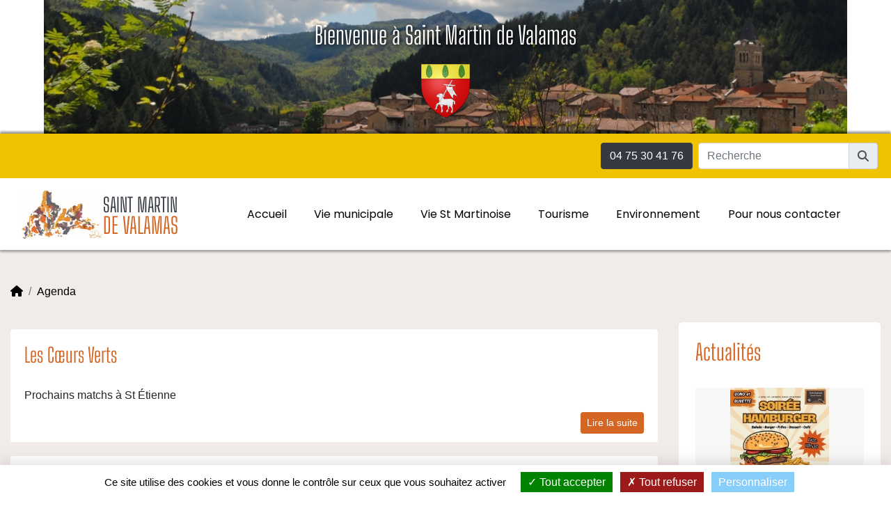

--- FILE ---
content_type: text/html; charset=UTF-8
request_url: https://www.saintmartindevalamas.com/agenda/
body_size: 8663
content:
<!DOCTYPE html >
<html lang="fr">
<head>
            <title>Agenda</title>
<meta name="description"
      content="

"/>

            <meta name="robots" content="index, follow" />
        

<meta charset="utf-8"/>
<meta name="viewport" content="width=device-width, initial-scale=1.0">
<meta name="referrer" content="always">
<base href="https://www.saintmartindevalamas.com/"/>

<link rel="icon" type="image/png" href="uploads/images/theme/favicon.png"/>

    
                <link rel="stylesheet"
              type="text/css"
              href="assets/themes/theme1/css/styles-1703773288.min.css"/>
    
<link rel="stylesheet" type="text/css" href="assets/flatpickr-4.6.13/flatpickr.min.css"/>
<link rel="stylesheet" type="text/css" href="assets/fancybox/css/jquery.fancybox.min.css"/>


        <meta property="og:url"
          content="//www.saintmartindevalamas.com/agenda/"/>
    <meta property="og:type" content="website"/>
    <meta property="og:title" content="Agenda"/>
    <meta property="og:description" content="

"/>
    


        

    </head>

<body class="body_article_40">






<div class="container-fluid main">
    <div class="row">
        <div class="box-ratio-diaporama-principal">
            <div class="col-12 p-0 core-diaporama">
                                        
    
    
    
    
    
    <div class="widget-slideshow cycle-slideshow-js cycle-slideshow-default_background_gallery "

                        style="aspect-ratio: 2560 / 426;"
            
    >
                                                                                
            <div class="box-slideshow box-custom-slideshow box-ratio-diaporama-principal"
                style="z-index: -1;">
                <div>
                                                                                                <img
                                    srcset="//www.saintmartindevalamas.com/uploads/images/saint-martin-de-valamas-en-ardeche-52-s-1627638690.webp 1000w,
                                             //www.saintmartindevalamas.com/uploads/images/saint-martin-de-valamas-en-ardeche-52-m-1627638690.webp 800w,
                                             //www.saintmartindevalamas.com/uploads/images/saint-martin-de-valamas-en-ardeche-52-1627638690.webp 2560w"
                                    src="//www.saintmartindevalamas.com/uploads/images/saint-martin-de-valamas-en-ardeche-52-s-1627638690.webp"
                                    alt="Saint Martin de Valamas en Ardèche"/>
                                                                                    </div>
            </div>
                                                                                
            <div class="box-slideshow box-custom-slideshow box-ratio-diaporama-principal"
                style="z-index: -2;">
                <div>
                                                                                            <img
                                class="lazyload"
                                data-sizes="auto"
                                data-srcset="//www.saintmartindevalamas.com/uploads/images/saint-martin-de-valamas-en-ardeche-54-s-1627638690.webp 1000w,
                                             //www.saintmartindevalamas.com/uploads/images/saint-martin-de-valamas-en-ardeche-54-m-1627638690.webp 800w,
                                             //www.saintmartindevalamas.com/uploads/images/saint-martin-de-valamas-en-ardeche-54-1627638690.webp 2560w"
                                src="/assets/lazysizes/tail-spin.svg"
                                alt="Saint Martin de Valamas en Ardèche"/>
                                                                                    </div>
            </div>
                                                                                
            <div class="box-slideshow box-custom-slideshow box-ratio-diaporama-principal"
                style="z-index: -3;">
                <div>
                                                                                            <img
                                class="lazyload"
                                data-sizes="auto"
                                data-srcset="//www.saintmartindevalamas.com/uploads/images/saint-martin-de-valamas-en-ardeche-49-s-1627638690.webp 1000w,
                                             //www.saintmartindevalamas.com/uploads/images/saint-martin-de-valamas-en-ardeche-49-m-1627638690.webp 800w,
                                             //www.saintmartindevalamas.com/uploads/images/saint-martin-de-valamas-en-ardeche-49-1627638690.webp 2560w"
                                src="/assets/lazysizes/tail-spin.svg"
                                alt="Saint Martin de Valamas en Ardèche"/>
                                                                                    </div>
            </div>
                                                                                
            <div class="box-slideshow box-custom-slideshow box-ratio-diaporama-principal"
                style="z-index: -4;">
                <div>
                                                                                            <img
                                class="lazyload"
                                data-sizes="auto"
                                data-srcset="//www.saintmartindevalamas.com/uploads/images/saint-martin-de-valamas-en-ardeche-50-s-1627638690.webp 1000w,
                                             //www.saintmartindevalamas.com/uploads/images/saint-martin-de-valamas-en-ardeche-50-m-1627638690.webp 800w,
                                             //www.saintmartindevalamas.com/uploads/images/saint-martin-de-valamas-en-ardeche-50-1627638690.webp 2560w"
                                src="/assets/lazysizes/tail-spin.svg"
                                alt="Saint Martin de Valamas en Ardèche"/>
                                                                                    </div>
            </div>
                                                                                
            <div class="box-slideshow box-custom-slideshow box-ratio-diaporama-principal"
                style="z-index: -5;">
                <div>
                                                                                            <img
                                class="lazyload"
                                data-sizes="auto"
                                data-srcset="//www.saintmartindevalamas.com/uploads/images/saint-martin-de-valamas-en-ardeche-55-s-1627638690.webp 1000w,
                                             //www.saintmartindevalamas.com/uploads/images/saint-martin-de-valamas-en-ardeche-55-m-1627638690.webp 800w,
                                             //www.saintmartindevalamas.com/uploads/images/saint-martin-de-valamas-en-ardeche-55-1627638690.webp 2560w"
                                src="/assets/lazysizes/tail-spin.svg"
                                alt="Saint Martin de Valamas en Ardèche"/>
                                                                                    </div>
            </div>
                                                                                
            <div class="box-slideshow box-custom-slideshow box-ratio-diaporama-principal"
                style="z-index: -6;">
                <div>
                                                                                            <img
                                class="lazyload"
                                data-sizes="auto"
                                data-srcset="//www.saintmartindevalamas.com/uploads/images/saint-martin-de-valamas-en-ardeche-339-s-1704445463.webp 1000w,
                                             //www.saintmartindevalamas.com/uploads/images/saint-martin-de-valamas-en-ardeche-339-m-1704445463.webp 800w,
                                             //www.saintmartindevalamas.com/uploads/images/saint-martin-de-valamas-en-ardeche-339-1704445463.webp 2560w"
                                src="/assets/lazysizes/tail-spin.svg"
                                alt="Saint Martin de Valamas en Ardèche"/>
                                                                                    </div>
            </div>
                                                                                
            <div class="box-slideshow box-custom-slideshow box-ratio-diaporama-principal"
                style="z-index: -7;">
                <div>
                                                                                            <img
                                class="lazyload"
                                data-sizes="auto"
                                data-srcset="//www.saintmartindevalamas.com/uploads/images/saint-martin-de-valamas-en-ardeche-253-s-1673268614.webp 1000w,
                                             //www.saintmartindevalamas.com/uploads/images/saint-martin-de-valamas-en-ardeche-253-m-1673268614.webp 800w,
                                             //www.saintmartindevalamas.com/uploads/images/saint-martin-de-valamas-en-ardeche-253-1673268614.webp 2560w"
                                src="/assets/lazysizes/tail-spin.svg"
                                alt="Saint Martin de Valamas en Ardèche"/>
                                                                                    </div>
            </div>
                                                                                
            <div class="box-slideshow box-custom-slideshow box-ratio-diaporama-principal"
                style="z-index: -8;">
                <div>
                                                                                            <img
                                class="lazyload"
                                data-sizes="auto"
                                data-srcset="//www.saintmartindevalamas.com/uploads/images/saint-martin-de-valamas-en-ardeche-334-s-1704444806.webp 1000w,
                                             //www.saintmartindevalamas.com/uploads/images/saint-martin-de-valamas-en-ardeche-334-m-1704444806.webp 800w,
                                             //www.saintmartindevalamas.com/uploads/images/saint-martin-de-valamas-en-ardeche-334-1704444806.webp 2560w"
                                src="/assets/lazysizes/tail-spin.svg"
                                alt="Saint Martin de Valamas en Ardèche"/>
                                                                                    </div>
            </div>
                                                                                
            <div class="box-slideshow box-custom-slideshow box-ratio-diaporama-principal"
                style="z-index: -9;">
                <div>
                                                                                            <img
                                class="lazyload"
                                data-sizes="auto"
                                data-srcset="//www.saintmartindevalamas.com/uploads/images/saint-martin-de-valamas-en-ardeche-335-s-1704444954.webp 1000w,
                                             //www.saintmartindevalamas.com/uploads/images/saint-martin-de-valamas-en-ardeche-335-m-1704444954.webp 800w,
                                             //www.saintmartindevalamas.com/uploads/images/saint-martin-de-valamas-en-ardeche-335-1704444954.webp 2560w"
                                src="/assets/lazysizes/tail-spin.svg"
                                alt="Saint Martin de Valamas en Ardèche"/>
                                                                                    </div>
            </div>
                                                                                
            <div class="box-slideshow box-custom-slideshow box-ratio-diaporama-principal"
                style="z-index: -10;">
                <div>
                                                                                            <img
                                class="lazyload"
                                data-sizes="auto"
                                data-srcset="//www.saintmartindevalamas.com/uploads/images/saint-martin-de-valamas-en-ardeche-336-s-1704445132.webp 1000w,
                                             //www.saintmartindevalamas.com/uploads/images/saint-martin-de-valamas-en-ardeche-336-m-1704445132.webp 800w,
                                             //www.saintmartindevalamas.com/uploads/images/saint-martin-de-valamas-en-ardeche-336-1704445132.webp 2560w"
                                src="/assets/lazysizes/tail-spin.svg"
                                alt="Saint Martin de Valamas en Ardèche"/>
                                                                                    </div>
            </div>
                                                                                
            <div class="box-slideshow box-custom-slideshow box-ratio-diaporama-principal"
                style="z-index: -11;">
                <div>
                                                                                            <img
                                class="lazyload"
                                data-sizes="auto"
                                data-srcset="//www.saintmartindevalamas.com/uploads/images/saint-martin-de-valamas-en-ardeche-337-s-1704445243.webp 1000w,
                                             //www.saintmartindevalamas.com/uploads/images/saint-martin-de-valamas-en-ardeche-337-m-1704445243.webp 800w,
                                             //www.saintmartindevalamas.com/uploads/images/saint-martin-de-valamas-en-ardeche-337-1704445243.webp 2560w"
                                src="/assets/lazysizes/tail-spin.svg"
                                alt="Saint Martin de Valamas en Ardèche"/>
                                                                                    </div>
            </div>
                                                                                
            <div class="box-slideshow box-custom-slideshow box-ratio-diaporama-principal"
                style="z-index: -12;">
                <div>
                                                                                            <img
                                class="lazyload"
                                data-sizes="auto"
                                data-srcset="//www.saintmartindevalamas.com/uploads/images/saint-martin-de-valamas-en-ardeche-338-s-1704445345.webp 1000w,
                                             //www.saintmartindevalamas.com/uploads/images/saint-martin-de-valamas-en-ardeche-338-m-1704445345.webp 800w,
                                             //www.saintmartindevalamas.com/uploads/images/saint-martin-de-valamas-en-ardeche-338-1704445345.webp 2560w"
                                src="/assets/lazysizes/tail-spin.svg"
                                alt="Saint Martin de Valamas en Ardèche"/>
                                                                                    </div>
            </div>
                                                                                
            <div class="box-slideshow box-custom-slideshow box-ratio-diaporama-principal"
                style="z-index: -13;">
                <div>
                                                                                            <img
                                class="lazyload"
                                data-sizes="auto"
                                data-srcset="//www.saintmartindevalamas.com/uploads/images/saint-martin-de-valamas-en-ardeche-340-s-1704445661.webp 1000w,
                                             //www.saintmartindevalamas.com/uploads/images/saint-martin-de-valamas-en-ardeche-340-m-1704445661.webp 800w,
                                             //www.saintmartindevalamas.com/uploads/images/saint-martin-de-valamas-en-ardeche-340-1704445661.webp 2560w"
                                src="/assets/lazysizes/tail-spin.svg"
                                alt="Saint Martin de Valamas en Ardèche"/>
                                                                                    </div>
            </div>
                                                                                
            <div class="box-slideshow box-custom-slideshow box-ratio-diaporama-principal"
                style="z-index: -14;">
                <div>
                                                                                            <img
                                class="lazyload"
                                data-sizes="auto"
                                data-srcset="//www.saintmartindevalamas.com/uploads/images/saint-martin-de-valamas-en-ardeche-342-s-1704445827.webp 1000w,
                                             //www.saintmartindevalamas.com/uploads/images/saint-martin-de-valamas-en-ardeche-342-m-1704445827.webp 800w,
                                             //www.saintmartindevalamas.com/uploads/images/saint-martin-de-valamas-en-ardeche-342-1704445827.webp 2560w"
                                src="/assets/lazysizes/tail-spin.svg"
                                alt="Saint Martin de Valamas en Ardèche"/>
                                                                                    </div>
            </div>
            </div>

    
                            </div>
                            <div class="placeholders d-none d-lg-flex" id="position_overlay_diaporama">
                    
            <div   >
    
    

                    <div class="block-placeholder block-zefyx block-text block-placeholder-0 " >
                                    <a href="/">Bienvenue &agrave;<br />
Saint Martin de Valamas</a>
                
                
                
                
                
                
                
                
                
                
                                
                
                
                
                
                
                
                
                
                
                
                
                
                            </div>
        
    

                    <div class="block-placeholder block-zefyx block-htmlraw block-placeholder-1 " >
                
                                    <a href="/"><img src="/uploads/images/theme/Blason_ville_fr_Saint-Martin-de-Valamas_(Ardèche).png" alt="Bienvenue à Saint Martin de Valamas"  title="Bienvenue à Saint Martin de Valamas"/></a>
                
                
                
                
                
                
                
                
                
                                
                
                
                
                
                
                
                
                
                
                
                
                
                            </div>
        
    
            </div>
    


                </div>
                    </div>
    </div>
</div>




<div class="container-fluid" id="small-header">
    <div class="container">
        <div class="row no-gutters justify-content-center justify-content-xl-end align-items-center py-2">

            <div class="col-12 col-sm-auto text-center px-1 mb-2 mb-sm-0">
                                    <a href="/contact/" class="btn btn-secondary text-white"
                       title="Contact">04 75 30 41 76</a>
                            </div>

            <div class="col-12 col-sm-auto text-center text-md-right px-1">
                <form action="" method="post" class="core-search">
    <div class="form-group">
        <div class="input-group mb-3">
            <input type="text" class="form-control" placeholder="Recherche" aria-label="Recherche" name="recherche_recherche" pattern=".{3,}" value="" required
                   title="Vous devez saisir au moins 3 caractères.">
            <div class="input-group-append">
                <button class="input-group-text" name="recherche_submit" type="submit" aria-label="Recherche" title="Recherche" role="button"><i class="fa fa-search"></i></button>
            </div>
        </div>
    </div>
</form>
            </div>
        </div>
    </div>
</div>
<div class="container-fluid" id="container-logo">
    <div class="container">
        <div class="row justify-content-center align-items-center">

            <div class="col-12 col-xl-3">
                <div class="row no-gutters justify-content-center justify-content-xl-start align-items-center p-3">
                    <div class="col-auto">
                        <a href="//www.saintmartindevalamas.com" id="logo-link">
                            <img class="img-fluid"
                                 src="uploads/images/theme/mairie-de-saintmartin-de-valamas-ardeche.jpg"
                                 id="logo"
                                 alt="Mairie de Saint Martin de Valamas"/>
                        </a>
                    </div>
                    <div class="col-auto">
                        <a href="//www.saintmartindevalamas.com" id="logo-link">
                            <span id="logo-texte-1">SAINT MARTIN</span><br/><span id="logo-texte-2">DE VALAMAS</span>
                        </a>
                    </div>
                </div>

            </div>

            <div class="col-12 col-xl-9 align-self-center">
                

<nav class="nav_horizontal nav_main">
    
        <a id="a_afficher_menu_responsive" href="#"
       onclick="javascript:return (false);">MENU<span></span></a>
                
                                                <ul>

                
                                                                                                    <li class="" data-article-id="1">
                        <a href="./"  >Accueil</a>
                                            </li>
                                                                <li class="li_menu_pere" data-article-id="53">
                        <a href="vie-municipale/"  >Vie municipale</a>
                                                                                            <ul>

                
                                                                        <li class="" data-article-id="457">
                        <a href="vie-municipale/le-dicrim/"  >LE DICRIM</a>
                                            </li>
                                                                <li class="li_menu_pere" data-article-id="116">
                        <a href="vie-municipale/lettre-d-informations/"  >Lettre d&#039;Informations</a>
                                                                                            <ul>

                
                                                                        <li class="" data-article-id="238">
                        <a href="vie-municipale/lettre-d-informations/lettre-d-informations-annee-2024/"  >Lettre d&#039;informations : Année 2024</a>
                                            </li>
                                                                <li class="" data-article-id="430">
                        <a href="vie-municipale/lettre-d-informations/lettre-d-informations-annee-2025-2/"  >Lettre d&#039;informations : Année 2025</a>
                                            </li>
                                                                        </ul>
                    
                                            </li>
                                                                <li class="" data-article-id="113">
                        <a href="vie-municipale/employes-communaux/"  >Employés Communaux</a>
                                            </li>
                                                                <li class="li_menu_pere" data-article-id="110">
                        <a href="vie-municipale/comptes-rendus-conseils-municipaux/"  >Comptes rendus Conseils Municipaux</a>
                                                                                            <ul>

                
                                                                        <li class="" data-article-id="444">
                        <a href="vie-municipale/comptes-rendus-conseils-municipaux/annee-2025/"  >Année 2025</a>
                                            </li>
                                                                        </ul>
                    
                                            </li>
                                                                <li class="" data-article-id="68">
                        <a href="vie-municipale/mairie-horaires/"  >Mairie</a>
                                            </li>
                                                                <li class="li_menu_pere" data-article-id="69">
                        <a href="vie-municipale/demarches-2/"  >Démarches administratives</a>
                                                                                            <ul>

                
                                                                        <li class="" data-article-id="391">
                        <a href="vie-municipale/demarches-2/urbanisme/"  >urbanisme</a>
                                            </li>
                                                                <li class="" data-article-id="141">
                        <a href="vie-municipale/demarches-2/renovation-habitat/"  >Rénovation Habitat</a>
                                            </li>
                                                                        </ul>
                    
                                            </li>
                                                                <li class="" data-article-id="70">
                        <a href="vie-municipale/infos-municipales/"  >Informations Municipales</a>
                                            </li>
                                                                <li class="" data-article-id="75">
                        <a href="vie-municipale/communaute-de-communes/"  >Communauté de communes</a>
                                            </li>
                                                                <li class="" data-article-id="120">
                        <a href="vie-municipale/bulletin-municipal/"  >Bulletin Municipal</a>
                                            </li>
                                                                        </ul>
                    
                                            </li>
                                                                <li class="li_menu_pere" data-article-id="54">
                        <a href="vie-st-martinoise/"  >Vie St Martinoise</a>
                                                                                            <ul>

                
                                                                        <li class="" data-article-id="63">
                        <a href="vie-st-martinoise/histoire/"  >Tourisme / Histoire de Saint Martin De Valamas</a>
                                            </li>
                                                                <li class="" data-article-id="64">
                        <a href="vie-st-martinoise/vie-associative/"  >Vie associative</a>
                                            </li>
                                                                <li class="li_menu_pere" data-article-id="65">
                        <a href="vie-st-martinoise/services-commerces-artisans/"  >Services Commerces et Artisans</a>
                                                                                            <ul>

                
                                                                        <li class="" data-article-id="76">
                        <a href="vie-st-martinoise/services-commerces-artisans/commercants-et-artisans/"  >Commerçants et Artisans</a>
                                            </li>
                                                                <li class="" data-article-id="77">
                        <a href="vie-st-martinoise/services-commerces-artisans/bureau-de-poste/"  >Relais Postal</a>
                                            </li>
                                                                <li class="" data-article-id="78">
                        <a href="vie-st-martinoise/services-commerces-artisans/sante/"  >Professions de santé</a>
                                            </li>
                                                                        </ul>
                    
                                            </li>
                                                                <li class="li_menu_pere" data-article-id="114">
                        <a href="vie-st-martinoise/education-jeunesse-2/"  >Éducation Jeunesse</a>
                                                                                            <ul>

                
                                                                        <li class="" data-article-id="66">
                        <a href="vie-st-martinoise/education-jeunesse-2/education-jeunesse/"  >Établissements scolaires</a>
                                            </li>
                                                                <li class="" data-article-id="184">
                        <a href="vie-st-martinoise/education-jeunesse-2/cantine-scolaire/"  >Cantine scolaire</a>
                                            </li>
                                                                <li class="" data-article-id="115">
                        <a href="vie-st-martinoise/education-jeunesse-2/creche-et-centre-de-loisirs/"  >Crèche et Centre de loisirs</a>
                                            </li>
                                                                        </ul>
                    
                                            </li>
                                                                <li class="li_menu_pere" data-article-id="67">
                        <a href="vie-st-martinoise/culture/"  >Culture et Loisirs</a>
                                                                                            <ul>

                
                                                                        <li class="" data-article-id="80">
                        <a href="vie-st-martinoise/culture/mediatheque/"  >Médiathèque</a>
                                            </li>
                                                                <li class="" data-article-id="81">
                        <a href="vie-st-martinoise/culture/centre-multimedia/"  >Centre multimédia</a>
                                            </li>
                                                                        </ul>
                    
                                            </li>
                                                                <li class="" data-article-id="206">
                        <a href="vie-st-martinoise/marches/"  >Marché</a>
                                            </li>
                                                                        </ul>
                    
                                            </li>
                                                                <li class="li_menu_pere" data-article-id="55">
                        <a href="tourisme/"  >Tourisme</a>
                                                                                            <ul>

                
                                                                        <li class="" data-article-id="85">
                        <a href="tourisme/office-de-tourisme/"  >Office de tourisme</a>
                                            </li>
                                                                <li class="" data-article-id="56">
                        <a href="tourisme/hebergements-ot/"  >Hôtel</a>
                                            </li>
                                                                <li class="" data-article-id="61">
                        <a href="tourisme/camping/"  >Camping</a>
                                            </li>
                                                                <li class="" data-article-id="62">
                        <a href="tourisme/restauration/"  >Restauration</a>
                                            </li>
                                                                <li class="" data-article-id="60">
                        <a href="tourisme/randonnees/"  >Randonnées</a>
                                            </li>
                                                                <li class="" data-article-id="93">
                        <a href="tourisme/circuit-vtt/"  >Circuit VTT</a>
                                            </li>
                                                                <li class="" data-article-id="57">
                        <a href="tourisme/loisirs/"  >Loisirs</a>
                                            </li>
                                                                <li class="" data-article-id="58">
                        <a href="tourisme/plan-d-eau/"  >Plan d’eau</a>
                                            </li>
                                                                <li class="li_menu_pere" data-article-id="59">
                        <a href="tourisme/festivals/"  >Festivals et Salons</a>
                                                                                            <ul>

                
                                                                        <li class="" data-article-id="109">
                        <a href="tourisme/festivals/salon-du-livre/"  >Salon du Livre</a>
                                            </li>
                                                                <li class="" data-article-id="105">
                        <a href="tourisme/festivals/festival-de-musique-2/"  >Festival De Musique</a>
                                            </li>
                                                                        </ul>
                    
                                            </li>
                                                                        </ul>
                    
                                            </li>
                                                                <li class="li_menu_pere" data-article-id="86">
                        <a href="environnement/"  >Environnement</a>
                                                                                            <ul>

                
                                                                        <li class="" data-article-id="87">
                        <a href="environnement/informations-generales/"  >Informations générales</a>
                                            </li>
                                                                <li class="" data-article-id="88">
                        <a href="environnement/eyrieux-clair/"  >Eyrieux Clair</a>
                                            </li>
                                                                <li class="" data-article-id="89">
                        <a href="environnement/parc-naturel-regional/"  >Parc Naturel Régional des Monts d&#039;Ardèche</a>
                                            </li>
                                                                <li class="" data-article-id="90">
                        <a href="environnement/photovoltaique/"  >Photovoltaïque</a>
                                            </li>
                                                                <li class="" data-article-id="91">
                        <a href="environnement/tri-selectif/"  >Tri sélectif</a>
                                            </li>
                                                                        </ul>
                    
                                            </li>
                                                                <li class="" data-article-id="14">
                        <a href="contact/"  >Pour nous contacter</a>
                                            </li>
                                                                                                                                                                                                                                                                            </ul>
                    

                
    <div class="clear_both"></div>
</nav>
            </div>

        </div>
    </div>
</div>


<div class="container-fluid separator_top separator_beige bg-tertiary py-5" id="container-content">


    <div class="container">

                    <div class="row">
                <div class="col-auto">
                    <nav aria-label="breadcrumb">
    <ol class="breadcrumb">
                    <li class="breadcrumb-item">
                <a href="/" title="Accueil"><i class="fa fa-home"></i></a>
            </li>
                    <li class="breadcrumb-item">
                <a href="agenda/" title="Agenda">Agenda</a>
            </li>
            </ol>
</nav>
                </div>
            </div>
        
        <div class="row">

            <div class="col-lg-9">

                                                    
                

    



    <div class="row">
        
    </div>


                
                            
                                                            

    



                    <div class="container">
                                                                                                                                                                            <div class="row">
                            <div class="col-12 listing">
                                <div class="card">

                                    <div class="card-body pb-0">

                                        <div class="row">
                                        
                                            <div class="col-12 ">

                                                <div class="listing_titre h3">
                                                                                                            <a href="agenda/les-coeurs-verts/">Les Cœurs Verts</a>
                                                                                                    </div>
                                                <div class="listing_contenu">
                                                                                                            Prochains matchs à St Étienne
                                                                                                    </div>
                                            </div>

                                        </div>

                                    </div>

                                    <div class="card-footer bg-white border-0 text-right">
                                                                            <a href="agenda/les-coeurs-verts/"
                                           class="listing_lire_la_suite btn btn-primary btn-sm">Lire la suite</a>
                                                                        </div>


                                </div>
                            </div>
                        </div>
                                                                                                                                                                                                                <div class="row">
                            <div class="col-12 listing">
                                <div class="card">

                                    <div class="card-body pb-0">

                                        <div class="row">
                                        
                                            <div class="col-12 ">

                                                <div class="listing_titre h3">
                                                                                                            <a href="agenda/ussm/">USSM</a>
                                                                                                    </div>
                                                <div class="listing_contenu">
                                                                                                            Prochains matchs de l&#039;USSM
                                                                                                    </div>
                                            </div>

                                        </div>

                                    </div>

                                    <div class="card-footer bg-white border-0 text-right">
                                                                            <a href="agenda/ussm/"
                                           class="listing_lire_la_suite btn btn-primary btn-sm">Lire la suite</a>
                                                                        </div>


                                </div>
                            </div>
                        </div>
                                                            </div>
        

                            
                                                                                        
                                                                
                

                            
                            

            </div>
                            <div class="col-lg-3">
                    <div class="mb-5 p-4 bg-white card-ctn">
                        <h2 class="">Actualités</h2>

                        
                                                                                                                                                                                                                    <div class="row mb-4">
                                        <div class="col-12">
                                            <div class="card h-100 text-center">
                                                                                                    <div class="card-header p-0 border-0">
                                                        <a href="actualites/apel-ecole-saint-joseph-3/"><img
                                                                    src="uploads/images/affiche-repas-burgers-546-s-1768318946.jpg"
                                                                                                                                        alt="APEL ECOLE SAINT JOSEPH"/></a>
                                                    </div>
                                                                                                <div class="card-body text-secondary p-0">
                                                    <div class="p-3">
                                                        <h5 class="card-title">
                                                            <div class="text-white"><a class="h5 text-secondary"
                                                                                       href="actualites/apel-ecole-saint-joseph-3/">APEL ECOLE SAINT JOSEPH</a>
                                                            </div>
                                                        </h5>
                                                        <div class="card-text mb-3">
                                                            <small class="text-primary">Publié
                                                                le 13/01/2026 à 16h47
                                                            </small>
                                                        </div>
                                                        <div class="card-text">APEL SAINT JOSEPH - Samedi 7 février 2026 - Soirée Hamburgers à partir de 18h30
Salle polyvalente - Réservations et paiements obligatoires au 06.14.17.57.22 ou chez VL Auto et La Mi Do Ré.
</div>
                                                    </div>

                                                </div>
                                                <div class="card-footer bg-white pt-0 border-0 text-right">
                                                    <a class="btn btn-dark btn-sm" href="actualites/apel-ecole-saint-joseph-3/">Lire
                                                        la
                                                        suite</a>
                                                </div>
                                            </div>
                                        </div>
                                    </div>
                                    <div class="dropdown-divider mb-4"></div>
                                                            
                                                                                                                                                                                                                    <div class="row mb-4">
                                        <div class="col-12">
                                            <div class="card h-100 text-center">
                                                                                                    <div class="card-header p-0 border-0">
                                                        <a href="actualites/mediatheque-numerique-de-l-ardeche/"><img
                                                                    src="uploads/images/affiche-ardeche-numerique-540-s-1765548990.jpg"
                                                                                                                                        alt="Médiathèque numérique de l&#039;Ardèche"/></a>
                                                    </div>
                                                                                                <div class="card-body text-secondary p-0">
                                                    <div class="p-3">
                                                        <h5 class="card-title">
                                                            <div class="text-white"><a class="h5 text-secondary"
                                                                                       href="actualites/mediatheque-numerique-de-l-ardeche/">Médiathèque numérique de l&#039;Ardèche</a>
                                                            </div>
                                                        </h5>
                                                        <div class="card-text mb-3">
                                                            <small class="text-primary">Publié
                                                                le 12/12/2025 à 15h20
                                                            </small>
                                                        </div>
                                                        <div class="card-text">Ressources numériques de l&#039;Ardèche - plus de 1500 titres de presse, 3000 livres, toute la musique que vous aimez, des  webradios et des films documentaires.
Découvrez une diversité de ressources numériques, accessibles de n&#039;importe où via une connexion Internet.
L&#039;abonnement à la médiathèque numérique départementale est indépendant des autres abonnements réalisés dans les bibliothèques ardéchoises.</div>
                                                    </div>

                                                </div>
                                                <div class="card-footer bg-white pt-0 border-0 text-right">
                                                    <a class="btn btn-dark btn-sm" href="actualites/mediatheque-numerique-de-l-ardeche/">Lire
                                                        la
                                                        suite</a>
                                                </div>
                                            </div>
                                        </div>
                                    </div>
                                    <div class="dropdown-divider mb-4"></div>
                                                            
                                                                                                                                                                                                                    <div class="row mb-4">
                                        <div class="col-12">
                                            <div class="card h-100 text-center">
                                                                                                    <div class="card-header p-0 border-0">
                                                        <a href="actualites/elections-municipales-2026/"><img
                                                                    src="uploads/images/elections-municipales-544-s-1767714517.jpg"
                                                                                                                                        alt="Elections Municipales 2026"/></a>
                                                    </div>
                                                                                                <div class="card-body text-secondary p-0">
                                                    <div class="p-3">
                                                        <h5 class="card-title">
                                                            <div class="text-white"><a class="h5 text-secondary"
                                                                                       href="actualites/elections-municipales-2026/">Elections Municipales 2026</a>
                                                            </div>
                                                        </h5>
                                                        <div class="card-text mb-3">
                                                            <small class="text-primary">Publié
                                                                le 06/01/2026 à 16h49
                                                            </small>
                                                        </div>
                                                        <div class="card-text">Les 15 et 22 mars 2026 auront lieu les élections municipales. Êtes vous bien inscrit sur les listes électorales ?</div>
                                                    </div>

                                                </div>
                                                <div class="card-footer bg-white pt-0 border-0 text-right">
                                                    <a class="btn btn-dark btn-sm" href="actualites/elections-municipales-2026/">Lire
                                                        la
                                                        suite</a>
                                                </div>
                                            </div>
                                        </div>
                                    </div>
                                    <div class="dropdown-divider mb-4"></div>
                                                            
                                                                                                                                                                                                                    <div class="row mb-4">
                                        <div class="col-12">
                                            <div class="card h-100 text-center">
                                                                                                    <div class="card-header p-0 border-0">
                                                        <a href="actualites/ogec-2/"><img
                                                                    src="uploads/images/affiche-vente-de-boudin-548-s-1769420294.jpg"
                                                                                                                                        alt="OGEC"/></a>
                                                    </div>
                                                                                                <div class="card-body text-secondary p-0">
                                                    <div class="p-3">
                                                        <h5 class="card-title">
                                                            <div class="text-white"><a class="h5 text-secondary"
                                                                                       href="actualites/ogec-2/">OGEC</a>
                                                            </div>
                                                        </h5>
                                                        <div class="card-text mb-3">
                                                            <small class="text-primary">Publié
                                                                le 26/01/2026 à 11h12
                                                            </small>
                                                        </div>
                                                        <div class="card-text">Vente de boudin - Dimanche 1er février - sur la place de la Mairie</div>
                                                    </div>

                                                </div>
                                                <div class="card-footer bg-white pt-0 border-0 text-right">
                                                    <a class="btn btn-dark btn-sm" href="actualites/ogec-2/">Lire
                                                        la
                                                        suite</a>
                                                </div>
                                            </div>
                                        </div>
                                    </div>
                                    <div class="dropdown-divider mb-4"></div>
                                                            
                                                                                                                                                                        
                                                                                                                                                                        
                                                                                                                                                                        
                                                                                                                                                                        
                        
                        <div class="mt-3 p-0 text-center">
                            <a href="actualites/" class="text-white btn btn-primary w-100">Toutes les
                                actualités...</a>
                        </div>

                    </div>
                    <div class="mb-5 p-4 bg-white card-ctn">
                        <h2 class="">Évenements</h2>

                        
                        
                        <div class="mt-3 p-0 text-center">
                            <a href="agenda/" class="text-white btn btn-primary w-100">Tous les
                                événements...</a>
                        </div>

                    </div>
                </div>
                    </div>
    </div>
</div>


<footer>

            <div class="container-fluid sup-sup-footer separator_top separator_bottom separator_orange bg-primary py-4">
            <div class="container">
                <div class="row align-items-start justify-content-center">
                    <div class="col-12 col-lg-4 py-3 py-xl-0 text-white placeholders" id="position_bottom_triptyque_1">
                        
            <div   >
    
    

                    <div class="block-placeholder block-zefyx block-text block-placeholder-0 " >
                                    <h5>Mairie de Saint Martin de Valamas</h5>
10 Place de la Mairie<br />
07310 Saint Martin de Valamas
                
                
                
                
                
                
                
                
                
                
                                
                
                
                
                
                
                
                
                
                
                
                
                
                            </div>
        
    
            </div>
    


                    </div>
                    <div class="col-12 col-lg-4 py-3 py-xl-0 text-white placeholders" id="position_bottom_triptyque_2">
                        
            <div   >
    
    

                    <div class="block-placeholder block-zefyx block-page block-placeholder-0 " >
                
                
                                        
                    <div class="row no-gutters" id="page-row-3232">
                                    <div class="col-12 block-zefyx block-text "  id="block-0">
                        <h5>Horaires d'ouverture</h5>
Lundi : 9h00 à 12h00<br/>
Mardi : 9h00 à 12h00 et 14h00 à 17h15<br/>
Mercredi : 9h00 à 12h00<br/>
Jeudi : 9h00 à 12h00<br/>
Vendredi : 9h00 à 12h00 et 14h00 à 17h15
                    </div>
                
                
                
                
                
                
                
                
                
                
                
                
                
                
                
                                
                
                

                
                
                
                                                                
                                
                

                
                                                                                
                
                
                
            </div>
        
    



                
                
                
                
                
                
                
                
                                
                
                
                
                
                
                
                
                
                
                
                
                
                            </div>
        
    
            </div>
    


                    </div>
                    <div class="col-12 col-lg-4 py-3 py-xl-0 text-white placeholders" id="position_bottom_triptyque_3">
                        
            <div   >
    
    

                    <div class="block-placeholder block-zefyx block-page block-placeholder-0 " >
                
                
                                        
                    <div class="row no-gutters" id="page-row-1903">
                                    <div class="col-12 block-zefyx block-text "  id="block-0">
                        <h5>Contact</h5>
<a href="/contact/">mairie@saintmartindevalamas.com</a><br/>
 
                    </div>
                
                
                
                
                
                
                
                
                
                
                
                
                
                
                
                                
                
                

                
                
                
                                                                
                                
                

                
                                                                                
                
                
                
            </div>
        
    



                
                
                
                
                
                
                
                
                                
                
                
                
                
                
                
                
                
                
                
                
                
                            </div>
        
    
            </div>
    


                                                    <a href="/contact/" class="btn btn-secondary text-white"
                               title="Contact">04 75 30 41 76</a>
                        
                    </div>
                </div>
            </div>
        </div>
    
    <div class="container-fluid sup-footer py-5">
        <div class="container">
                        <div class="row">

                                                            <div class="col-12 col-lg-4 bg-transparent border-0">
                            <a href="./"><span
                                        class="h5 text-secondary footer-title">Accueil</span></a>
                            
                
                <ul>
                                    </ul>
            
                                                    </div>
                                                                                <div class="col-12 col-lg-4 bg-transparent border-0">
                            <a href="vie-municipale/"><span
                                        class="h5 text-secondary footer-title">Vie municipale</span></a>
                            
                
                <ul>
                                            
                            <li><a href="vie-municipale/le-dicrim/">LE DICRIM</a></li>

                                                                                                
                            <li><a href="vie-municipale/lettre-d-informations/">Lettre d&#039;Informations</a></li>

                                                                                                                                                            
                            <li><a href="vie-municipale/employes-communaux/">Employés Communaux</a></li>

                                                                                                
                            <li><a href="vie-municipale/comptes-rendus-conseils-municipaux/">Comptes rendus Conseils Municipaux</a></li>

                                                                                                                                                            
                            <li><a href="vie-municipale/mairie-horaires/">Mairie</a></li>

                                                                                                
                            <li><a href="vie-municipale/demarches-2/">Démarches administratives</a></li>

                                                                                                                                                            
                            <li><a href="vie-municipale/infos-municipales/">Informations Municipales</a></li>

                                                                                                
                            <li><a href="vie-municipale/communaute-de-communes/">Communauté de communes</a></li>

                                                                                                
                            <li><a href="vie-municipale/bulletin-municipal/">Bulletin Municipal</a></li>

                                                                                        </ul>
            
                                                    </div>
                                                                                <div class="col-12 col-lg-4 bg-transparent border-0">
                            <a href="vie-st-martinoise/"><span
                                        class="h5 text-secondary footer-title">Vie St Martinoise</span></a>
                            
                
                <ul>
                                            
                            <li><a href="vie-st-martinoise/histoire/">Tourisme / Histoire de Saint Martin De Valamas</a></li>

                                                                                                
                            <li><a href="vie-st-martinoise/vie-associative/">Vie associative</a></li>

                                                                                                
                            <li><a href="vie-st-martinoise/services-commerces-artisans/">Services Commerces et Artisans</a></li>

                                                                                                                                                            
                            <li><a href="vie-st-martinoise/education-jeunesse-2/">Éducation Jeunesse</a></li>

                                                                                                                                                            
                            <li><a href="vie-st-martinoise/culture/">Culture et Loisirs</a></li>

                                                                                                                                                            
                            <li><a href="vie-st-martinoise/marches/">Marché</a></li>

                                                                                        </ul>
            
                                                    </div>
                                    
            </div>

                    </div>
    </div>
            <div class="container-fluid separator_top separator_bottom separator_white bg-white py-4">
            <div class="row no-gutters justify-content-center">
                <div class="col-auto placeholders" id="position_partenaires">
                    
            <div   >
    
    

                    <div class="block-placeholder block-zefyx block-logo-defilant block-placeholder-0 " >
                
                
                
                
                
                
                
                
                
                                        <div id="logoParade17" class="logoParade">
                                                        <a href="https://www.parc-monts-ardeche.fr/" target="_blank" rel="noopener">
                                    <picture class="h-100">
                        <source type="image/webp" srcset="uploads/images/parc-naturel-regional-des-monts-d-ardeche-60-s-1627638689.webp 200w,
                        uploads/images/parc-naturel-regional-des-monts-d-ardeche-60-m-1627638689.webp 399w,
                        uploads/images/parc-naturel-regional-des-monts-d-ardeche-60-1627638689.webp 799w">
                        <source srcset="uploads/images/parc-naturel-regional-des-monts-d-ardeche-60-s-1627638689.jpg 200w,
                        uploads/images/parc-naturel-regional-des-monts-d-ardeche-60-m-1627638689.jpg 399w,
                        uploads/images/parc-naturel-regional-des-monts-d-ardeche-60-1627638689.jpg 799w">

                        <img loading="lazy" class="h-100 float-none"
                                                          style="aspect-ratio: 399 / 540"
                                                          src="uploads/images/parc-naturel-regional-des-monts-d-ardeche-60-m-1627638689.jpg"
                             alt="Parc Naturel Régional Des Monts d&amp;#039;Ardèche"
                        />
                    </picture>
                </a>
                                                                    <a href="https://www.ardechoise.com/" target="_blank" rel="noopener">
                                    <picture class="h-100">
                        <source type="image/webp" srcset="uploads/images/logo-ardechoise-64-s-1627638689.webp 480w,
                        uploads/images/logo-ardechoise-64-m-1627638689.webp 960w,
                        uploads/images/logo-ardechoise-64-1627638689.webp 1920w">
                        <source srcset="uploads/images/logo-ardechoise-64-s-1627638689.jpg 480w,
                        uploads/images/logo-ardechoise-64-m-1627638689.jpg 960w,
                        uploads/images/logo-ardechoise-64-1627638689.jpg 1920w">

                        <img loading="lazy" class="h-100 float-none"
                                                          style="aspect-ratio: 960 / 382"
                                                          src="uploads/images/logo-ardechoise-64-m-1627638689.jpg"
                             alt="Logo Ardéchoise"
                        />
                    </picture>
                </a>
                                                                    <a href="https://www.dolce-via.com/fr/" target="_blank" rel="noopener">
                                    <picture class="h-100">
                        <source type="image/webp" srcset="uploads/images/la-dolce-via-4-s-1627638689.webp 480w,
                        uploads/images/la-dolce-via-4-m-1627638689.webp 960w,
                        uploads/images/la-dolce-via-4-1627638689.webp 1920w">
                        <source srcset="uploads/images/la-dolce-via-4-s-1627638689.jpg 480w,
                        uploads/images/la-dolce-via-4-m-1627638689.jpg 960w,
                        uploads/images/la-dolce-via-4-1627638689.jpg 1920w">

                        <img loading="lazy" class="h-100 float-none"
                                                          style="aspect-ratio: 960 / 631"
                                                          src="uploads/images/la-dolce-via-4-m-1627638689.jpg"
                             alt="La Dolce Via"
                        />
                    </picture>
                </a>
                                                                    <a href="https://www.lavalleedubijou.com/" target="_blank" rel="noopener">
                                    <picture class="h-100">
                        <source type="image/webp" srcset="uploads/images/la-vallee-du-bijou-5-s-1627638690.webp 155w,
                        uploads/images/la-vallee-du-bijou-5-m-1627638690.webp 311w,
                        uploads/images/la-vallee-du-bijou-5-1627638690.webp 621w">
                        <source srcset="uploads/images/la-vallee-du-bijou-5-s-1627638690.jpg 155w,
                        uploads/images/la-vallee-du-bijou-5-m-1627638690.jpg 311w,
                        uploads/images/la-vallee-du-bijou-5-1627638690.jpg 621w">

                        <img loading="lazy" class="h-100 float-none"
                                                          style="aspect-ratio: 311 / 540"
                                                          src="uploads/images/la-vallee-du-bijou-5-m-1627638690.jpg"
                             alt="La Vallée Du Bijou"
                        />
                    </picture>
                </a>
                                                                    <a href="https://www.villagedesmusiciens07310.fr/" target="_blank" rel="noopener">
                                    <picture class="h-100">
                        <source type="image/webp" srcset="uploads/images/lvdm-6-s-1627638689.webp 480w,
                        uploads/images/lvdm-6-m-1627638689.webp 960w,
                        uploads/images/lvdm-6-1627638689.webp 1920w">
                        <source srcset="uploads/images/lvdm-6-s-1627638689.png 480w,
                        uploads/images/lvdm-6-m-1627638689.png 960w,
                        uploads/images/lvdm-6-1627638689.png 1920w">

                        <img loading="lazy" class="h-100 float-none"
                                                          style="aspect-ratio: 960 / 419"
                                                          src="uploads/images/lvdm-6-m-1627638689.png"
                             alt="LVDM"
                        />
                    </picture>
                </a>
                        </div>
                
                                
                
                
                
                
                
                
                
                
                
                
                
                
                            </div>
        
    
            </div>
    


                </div>
            </div>
        </div>
        <div class="container-fluid sub-footer pt-5 pb-4 bg-secondary">
        <div class="row justify-content-center">
            <div class="col-auto">
                <div class="d-inline-block">
                    © 2021 - 2026  Mairie de Saint Martin de Valamas
                    &bull;
                    <a href="mentions-legales/">Mentions légales</a>
                    <br/>
                    Zéfyx <a href="https://www.zefyx.fr" rel="noopener" target="_blank">création de sites internet à Aubenas en Ardèche</a>
                                    </div>
            </div>
        </div>
    </div>
</footer>


    <script src="assets/jquery-3.5.1/js/jquery-3.5.1.min.js"></script>
    <script src="assets/popper-1.14.3/js/popper.min.js"></script>
    <script src="assets/bootstrap-4.6.0/dist/js/bootstrap.min.js"></script>
    <script src="assets/lazysizes/lazysizes.min.js"></script>

<script>
    function loadCycle2Scripts() {

        // Pour cycle2 il est nécessaire que cycle2 soit bien chargé avant de lancer le chargement de cycle2.scrollVert
        // Pour permettre cela on enchaine les deux promises plutôt que passer par l'utilisation de Promise.all
        // Cela évite l'erreur TypeError: Cannot read properties of undefined (reading 'transitions')
        // at /assets/cycle-2/js/jquery.cycle2.scrollVert.min.js:2:38
        // at /assets/cycle-2/js/jquery.cycle2.scrollVert.min.js:2:288
        let promiseCycle2 = new Promise(resolve => {
            let script = document.createElement('script');
            script.src = 'assets/cycle-2/js/jquery.cycle2.min.js';
            script.onload = () => resolve(script);
            document.body.append(script);
        })

        return promiseCycle2.then(() => {
            return new Promise(resolve => {
                let script = document.createElement('script');
                script.src = 'assets/cycle-2/js/jquery.cycle2.scrollVert.min.js';
                script.onload = () => resolve(script);
                document.body.append(script);
            })
        })
    }
</script>

<script src="assets/owl-carousel2-2.3.4/dist/owl.carousel.min.js"></script>

<script src="assets/flatpickr-4.6.13/flatpickr.min.js"></script>
<script src="assets/flatpickr-4.6.13/l10n/fr.js"></script>



<script>
    function loadFancyBoxScript(){
        return new Promise(resolve => {
            let script = document.createElement('script');
            script.src = "assets/fancybox/js/jquery.fancybox.min.js";
            script.onload = () => resolve(script);
            document.body.append(script);
        })
    }
</script>

<script src="assets/scroll-to-top-1.0.0/js/scrollToTop.min.js"></script>

<script>
            function loadSmoothDivScrollScripts() {
        let scriptSrcList = [
            'assets/smooth-div-scroll-1.3/js/jquery-ui-1.10.3.custom.min.js',
            'assets/smooth-div-scroll-1.3/js/jquery.mousewheel.min.js',
            'assets/smooth-div-scroll-1.3/js/jquery.kinetic.min.js',
            'assets/smooth-div-scroll-1.3/js/jquery.smoothdivscroll-1.3.min.js'
        ]
        let promisesSmoothDivScrollScripts = []
        scriptSrcList.forEach((src_path) => {
            promisesSmoothDivScrollScripts.push(new Promise(resolve => {
                let script = document.createElement('script');
                script.src = src_path;
                script.onload = () => resolve(script);
                document.body.append(script);
            }));
        })

        return Promise.all(promisesSmoothDivScrollScripts)
    }
</script>

<script>
    if (document.querySelector('.wow')) {
        let wowJsScriptPromise = new Promise(resolve => {
            let script = document.createElement('script');
            script.src = "assets/wowjs/wow.min.js";
            script.onload = () => resolve(script);
            document.body.append(script);
        })

        wowJsScriptPromise.then(() => {
            new WOW().init();
        })
    }
</script>


<script src="assets/themes/js/fonctions-1709815071.min.js"></script>

<script src="assets/themes/theme1/js/fonctions-1703756088.min.js"></script>




    <script>
    let tarteaucitronLinkElement = document.createElement('link');
    tarteaucitronLinkElement.rel = 'stylesheet';
    tarteaucitronLinkElement.type = 'text/css';
    tarteaucitronLinkElement.href = 'assets/tarteaucitron/css/tarteaucitron.css?20230118';
    document.querySelector('head').appendChild(tarteaucitronLinkElement);
</script>
<script type="text/javascript" src="assets/tarteaucitron/tarteaucitron.min.js?20230118"></script>
<script type="text/javascript">
    if (typeof (tarteaucitron) !== 'undefined') {

                        tarteaucitron.init({
            "cookieName": 'cookies_consent',
            "orientation": "bottom",
            "removeCredit": true,
            "showIcon": false,
            "useExternalCss": true,
        });
        
        
                
                tarteaucitron.user.gtagUa = 'G-W9W6TZ50H0';
        (tarteaucitron.job = tarteaucitron.job || []).push('gtag');
        
        
        
            }
</script>




<script type="text/javascript">

    

    
    

</script>




    <script>

        window.addEventListener('load', function (event) {
            let btn_collapse_forms = document.querySelectorAll('.btn[data-target="#collapse_form"]');
            let collapse_forms = document.querySelectorAll('.block-form[data-css-id="collapse_form"]');
            let collapse_forms_success = document.querySelectorAll('.block-form[data-css-id="collapse_form"] .alert-success');
            if(!collapse_forms_success.length > 0) {
                collapse_forms.forEach(function (form) {
                    form.setAttribute('id', 'collapse_form');
                    form.classList.add('collapse');
                    btn_collapse_forms.forEach(function (btn) {
                        btn.classList.remove('d-none');
                    });
                });
            }
        });

        $('textarea[name^="custom_desc"]').each(function( index ) {
            $(this).attr('maxlength','125');
            $(this).after("<p class=\"small\">Longueur max : 125 - Longueur actuelle : <span>0</span></p>" );
        });
        $('textarea[name^="custom_desc"]').on("keyup", function () {
            var inputlength = $(this).val().length;
            $(this).next('p').find('span').text(inputlength);
            if (inputlength > 125) {
                $(this).next('p').addClass('text-danger');
            } else {
                $(this).next('p').removeClass('text-danger');
            }
        });

    </script>



</body>
</html>


--- FILE ---
content_type: application/javascript
request_url: https://www.saintmartindevalamas.com/assets/themes/theme1/js/fonctions-1703756088.min.js
body_size: 648
content:
var $=jQuery.noConflict();$(document).ready((function(){$(window).on("load resize",(function(e){}));$("#img_close").click((function(){$("#banner").fadeOut(1e3);$("#conteneur").fadeOut(1e3);$("footer").fadeOut(1e3);$("#bandeau_explication").fadeIn(1e3);$("body").css("cursor","pointer")}));$("#photo_principale_pp_accueil").click((function(){$("#banner").fadeIn(1e3);$("#conteneur").fadeIn(1e3);$("footer").fadeIn(1e3);$("#bandeau_explication").fadeOut(1e3);$("body").css("cursor","default")}));$(".slideshow_background").click((function(){$("#banner").fadeIn(1e3);$("#conteneur").fadeIn(1e3);$("footer").fadeIn(1e3);$("#bandeau_explication").fadeOut(1e3);$("body").css("cursor","default")}));$("#conteneur").on("click",".voir_plus",(function(e){e.preventDefault();$(this).slideUp();$(this).closest("article").children("div.listing").slideDown()}))}));$(window).on("load scroll",(function(e){var window_height,scroll_top,hauteur_header;window_height=$(window).height();scroll_top=$(window).scrollTop();hauteur_header=$("header").height();var $nav=$("nav");if(hauteur_header<=scroll_top){if(!$nav.hasClass("fixed")){$nav.addClass("fixed")}}else{if($nav.hasClass("fixed")){$nav.removeClass("fixed")}}}));$(window).on("load",(function(e){$("table:not(.ui-datepicker-calendar) > tbody > tr > td").each((function(){var th=$(this).closest("table").find("th").eq($(this).index());$(this).attr("data-label",th.text())}));$("body").addClass("loaded");$("#langues > a").click((function(event){event.preventDefault();var lg_traduction=$(this).data("lg");$(".goog-te-combo").val(lg_traduction);changeGoogleTranslate(lg_traduction)}));function changeGoogleTranslate(lg_traduction){var gObj=$(".goog-te-combo");var db=gObj.get(0);gObj.val($(".goog-te-combo").val());fireEvent(db,"change")}function fireEvent(el,e){if(document.createEventObject){var evt=document.createEventObject();return el.fireEvent("on"+e,evt)}else{var evt=document.createEvent("HTMLEvents");evt.initEvent(e,true,true);return!el.dispatchEvent(evt)}}}));